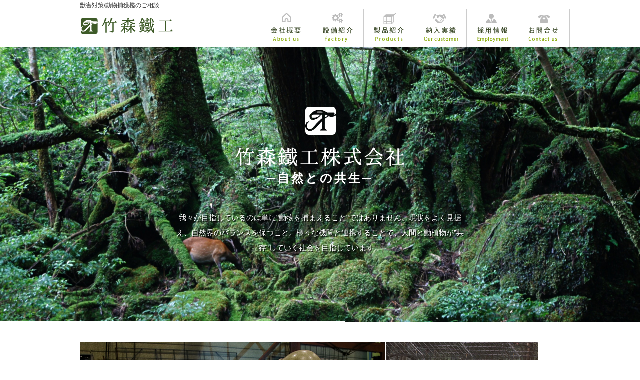

--- FILE ---
content_type: text/html; charset=UTF-8
request_url: https://www.t-takemori.jp/
body_size: 16423
content:
<!DOCTYPE html>
<!--[if lt IE 7]>      <html class="no-js lt-ie9 lt-ie8 lt-ie7"> <![endif]-->
<!--[if IE 7]>         <html class="no-js lt-ie9 lt-ie8"> <![endif]-->
<!--[if IE 8]>         <html class="no-js lt-ie9"> <![endif]-->
<!--[if gt IE 8]><!--> <html class="no-js"><!-- InstanceBegin template="/Templates/basic.dwt" codeOutsideHTMLIsLocked="false" --> <!--<![endif]-->
<head>
<meta charset="utf-8">
<meta http-equiv="X-UA-Compatible" content="IE=edge">
<!-- InstanceBeginEditable name="doctitle" -->
<title>竹森鐵工株式会社│獣害対策/動物捕獲檻のご相談なら「竹森鐵工株式会社」へ</title>
<!-- InstanceEndEditable -->
<meta name="viewport" content="width=device-width, initial-scale=1">

<!-- Facebook and Twitter integration -->
<meta property="og:site_name" content="竹森鐵工株式会社 - 獣害対策/動物捕獲檻のご相談">
<meta property="og:title" content="竹森鐵工株式会社  - 獣害対策/動物捕獲檻のご相談">
<meta property="og:type" content="website">
<meta property="og:url" content="//t-takemori.jp/">
<meta property="og:image" content="//t-takemori.jp/images/top/image1.jpg">
<meta property="og:locale" content="ja_JP">
<meta property="og:description" content="竹森鐵工は溶接金網・鉄筋加工などを行っている会社です。安全で快適な暮らしを支えるため日々努力しています。">


<!-- Place favicon.ico and apple-touch-icon.png in the root directory -->
<link rel="shortcut icon" href="favicon.ico">

<!-- Bootstrap -->
<link rel="stylesheet" href="css/bootstrap.css">
<link rel="stylesheet" href="css/print.css">
<!-- Magnific Popup -->
<link rel="stylesheet" href="css/magnific-popup.css">

<!-- Animate.css -->
<link rel="stylesheet" href="css/animate.css">
<!-- Theme Style -->
<link rel="stylesheet" href="css/basic.css">
<link rel="stylesheet" href="css/style.css">
<!-- Superfish -->
<link rel="stylesheet" href="css/superfish.css">
<!-- Easy Responsive Tabs -->
<link rel="stylesheet" href="css/easy-responsive-tabs.css">

<!-- Google Webfont -->
<link href='//fonts.googleapis.com/css?family=Lato:300,400,700' rel='stylesheet' type='text/css'>
<!-- Themify Icons -->
<link rel="stylesheet" href="css/themify-icons.css">

<!-- FOR IE9 below -->
<!--[if lt IE 9]>
<script src="js/respond.min.js"></script>
<![endif]-->

<!-- InstanceBeginEditable name="head" -->
<link rel="stylesheet" href="css/top.css">
<link rel="stylesheet" href="css/vegas.css">
<!-- InstanceEndEditable -->
</head>
<body>
    
<!-- START #fh5co-header -->
<header id="fh5co-header-section" role="header">
    <div class="container-fluid"><div class="container"><h1> 獣害対策/動物捕獲檻のご相談</h1></div></div>
    <div class="container-fluid b-white">
        <div class="container clearfix">
            <!-- <div id="fh5co-menu-logo"> -->
            <!-- START #fh5co-logo -->
            <div id="fh5co-logo" class="pull-left">
            <a href="index.php" class="hidden-xs"><img src="images/top/logo.png" alt="竹森鐵工株式会社"></a>
            <a href="index.php" class="visible-xs"><img src="images/top/logo.png" alt="竹森鐵工株式会社"></a>
            </div>
            <!-- START #fh5co-menu-wrap -->
            <nav id="fh5co-menu-wrap" role="navigation">
                <ul class="sf-menu" id="fh5co-primary-menu">
                	<li class="visible-xs"><a href="index.php">HOME</a></li>
                    <li><a href="pages/about.html"><img src="images/top/n_about.png" alt="会社概要" class="hidden-xs"/><div class="visible-xs">会社概要</div></a></li>
                    <li><a href="pages/factory.html"><img src="images/top/n_factory.png" alt="設備紹介" class="hidden-xs"/><div class="visible-xs">設備紹介</div></a></li>
                    <li><a href="pages/product.html"><img src="images/top/n_product.png" alt="商品紹介" class="hidden-xs"/><div class="visible-xs">商品紹介</div></a></li>
                    <li><a href="pages/sales.html"><img src="images/top/n_customer.png" alt="納入実績" class="hidden-xs"/><div class="visible-xs">納入実績</div></a></li>
                    <li><a href="pages/employment.html"><img src="images/top/n_employmen.png" alt="採用情報" class="hidden-xs"/><div class="visible-xs">採用情報</div></a></li>
                    <li><a href="pages/contact.html"><img src="images/top/n_contact.png" alt="お問合せ" class="hidden-xs"/><div class="visible-xs">お問合せ</div></a></li>
                </ul>
            </nav>
        <!-- </div> -->
        </div>
    </div>
</header>

<div class="container-fluid clearfix">
<!-- InstanceBeginEditable name="main" -->
<div id="fh5co-hero">
    <div class="container">
        <div class="col-md-8 col-md-offset-2">
            <div class="fh5co-hero-wrap">
                <div class="fh5co-hero-intro">
                    <div class="to-animate hero-animate-1"><img src="images/top/logo_top.png" alt="竹森鐵工株式会社" class="img-responsive center-block"/></div>
                    <h2 class="to-animate hero-animate-2 mincho">─自然との共生─</h2>
                    <p>我々が目指しているのは単に”動物を捕まえること”ではありません。現状をよく見据え、自然界のバランスを保つこと。様々な機関と連携することで、人間と動植物が”共存”していく社会を目指しています。</p>
                </div>
            </div>
        </div>
    </div>
</div>
<!-- イメージ部分終了 -->

<!-- コンテンツ -->
<div class="container-fluid float-clear back-black">
<div class="container">
	<div class="all-product clearfix" style="margin-bottom: 20px;">
    	<a href="pages/product_others.html"><img src="images/product/banner_2ji.jpg" onmouseover="this.src='images/product/banner_2ji_on.jpg'" onmouseout="this.src='images/product/banner_2ji.jpg'" class="img-responsive"></a>
        <a href="pages/product_deer.html"><img src="images/product/p01.jpg" onmouseover="this.src='images/product/p01_on.jpg'" onmouseout="this.src='images/product/p01.jpg'" class="img-responsive"></a>
        <a href="pages/product_boar.html"><img src="images/product/p02.jpg" class="img-responsive" onmouseover="this.src='images/product/p02_on.jpg'" onmouseout="this.src='images/product/p02.jpg'"></a>
        <a href="pages/product_crow.html"><img src="images/product/p03.jpg" class="img-responsive" onmouseover="this.src='images/product/p03_on.jpg'" onmouseout="this.src='images/product/p03.jpg'"></a>
        <a href="pages/product_monkey.html"><img src="images/product/p04.jpg" onmouseover="this.src='images/product/p04_on.jpg'" onmouseout="this.src='images/product/p04.jpg'" class="img-responsive"></a>
        <a href="pages/product_bear.html"><img src="images/product/p05.jpg" onmouseover="this.src='images/product/p05_on.jpg'" onmouseout="this.src='images/product/p05.jpg'" class="img-responsive"></a>
    </div>
    <div><a href="pages/employment.html" class="btn-entry"></a></div>
</div>
</div>
<!--
<div class="container">
    <div class="row alpha" id="topnav">    
        <div class="col-md-1-5 col-xs-6 text-center feature-box animated fadeInUP">
            <a href="pages/product_deer.html">
            <img src="images/top/b_deer.png" alt="" /><br>
            <img src="images/top/p_deer.jpg" alt="" class="hidden-xs"/>
            </a>
        </div>
        
        <div class="col-md-1-5 col-xs-6 text-center feature-box animated fadeInUP">
            <a href="pages/product_boar.html">
            <img src="images/top/b_wild.png" alt=""/><br>
            <img src="images/top/p_wild.jpg" alt="" class="hidden-xs"/>
            </a>
        </div>
        
        <div class="col-md-1-5 col-xs-6 text-center feature-box animated fadeInUP">
            <a href="pages/product_monkey.html">
            <img src="images/top/b_monkey.png" alt=""/><br>
            <img src="images/top/p_monkey.jpg" alt="" class="hidden-xs"/>
            </a>
        </div>
        
        <div class="col-md-1-5 col-xs-6 text-center feature-box animated fadeInUP">
            <a href="pages/product_crow.html">
            <img src="images/top/b_crow.png" alt=""/><br>
            <img src="images/top/p_crow.jpg" alt="" class="hidden-xs"/>
            </a>
        </div>
        
        <div class="col-md-1-5 col-xs-6 text-center feature-box animated fadeInUP">
            <a href="pages/product_bear.html">
            <img src="images/top/b_bear.png" alt=""/><br>
            <img src="images/top/p_bear.jpg" alt="" class="hidden-xs"/>
            </a>
        </div>
    </div> 
</div>

<div class="container-fluid float-clear back-black">
<div class="container">
<div class="row">
    <div class="col-md-8 col-md-offset-2 text-center youtube">
    	<iframe width="560" height="315" src="https://www.youtube.com/embed/h9qULt2CmS4" frameborder="0" allowfullscreen></iframe>
    </div>
</div>
</div>
</div>
-->
<!-- END container -->


<div class="container-fluid news back-bage">
<div class="container">
<div class="row">
    <div class="col-md-6 col-xs-12">
        <ul>
        <li><img src="images/top/news_data.gif" alt=""/></li>
        <li><a href="images/crow.pdf" target="_blank">平成27年7月～10月　カラス檻　実証実験　結果</a></li>
        <li><a href="images/voice.pdf" target="_blank">イノシシ捕獲罠『イノ・シカゲッター』のお客様の声</a></li>
        </ul>
    </div>
    <div class="col-md-6 col-xs-12">
        <ul>
        <li><img src="images/top/news_chirashi.gif" alt=""/></li>
        <li>準備中です。</li>
        </ul>
    </div>
</div>
</div>
</div>


<div class="container news">
<img src="images/top/news_title.gif" alt="" class="center-block img-responsive"/>
<div class="row">
    <ul class="news-list list-unstyled">
<li><span>2020/11/26</span>
        		 <a href="https://t-takemori.jp/news/%e7%ac%ac62%e5%9b%9e%e3%80%80%e4%b8%ad%e5%b0%8f%e4%bc%81%e6%a5%ad%e5%9b%a3%e4%bd%93%e5%85%b5%e5%ba%ab%e7%9c%8c%e5%a4%a7%e4%bc%9a%e3%81%a7%e8%a1%a8%e5%bd%b0%e3%81%95%e3%82%8c%e3%81%be%e3%81%97%e3%81%9f/">				第62回　中小企業団体兵庫県大会で表彰されました。</a></li>
<li><span>2020/05/22</span>
        		 <a href="https://t-takemori.jp/news/%e6%97%a5%e5%88%8a%e5%b7%a5%e6%a5%ad%e6%96%b0%e8%81%9e%e3%81%ab%e6%8e%b2%e8%bc%89%e3%81%95%e3%82%8c%e3%81%be%e3%81%97%e3%81%9f/">				日刊工業新聞に掲載されました</a></li>
<li><span>2020/04/24</span>
        		 <a href="https://t-takemori.jp/news/%e6%a5%bd%e5%a4%a9%e5%b8%82%e5%a0%b4%e5%87%ba%e5%ba%97%e9%96%8b%e5%a7%8b/">				楽天市場出店開始</a></li>
<li><span>2019/09/21</span>
        		 <a href="https://t-takemori.jp/news/%e3%81%af%e3%81%b0%e3%81%9f%e3%81%8f%e4%b8%ad%e5%b0%8f%e4%bc%81%e6%a5%ad%e3%83%bb%e5%b0%8f%e8%a6%8f%e6%a8%a1%e4%ba%8b%e6%a5%ad%e8%80%85300%e7%a4%be%e8%a1%a8%e5%bd%b0%e7%a5%9d%e8%b3%80%e4%bc%9a/">				はばたく中小企業・小規模事業者300社表彰祝賀会。</a></li>
<li><span>2019/06/13</span>
        		 <a href="https://t-takemori.jp/news/%e3%80%8c%e3%81%af%e3%81%b0%e3%81%9f%e3%81%8f%e4%b8%ad%e5%b0%8f%e4%bc%81%e6%a5%ad%e3%83%bb%e5%b0%8f%e8%a6%8f%e6%a8%a1%e4%ba%8b%e6%a5%ad%e8%80%85300%e7%a4%be%e3%80%8d%e3%81%ab%e9%81%b8%e5%ae%9a/">				「はばたく中小企業・小規模事業者300社」に選定されました。</a></li>
    </ul>
<div class="backnumber"><a href="news/">バックナンバー</a></div>
</div>
</div>
<!-- InstanceEndEditable -->
</div>

<footer role="contentinfo" id="fh5co-footer">
    <a href="#" class="fh5co-gotop footer-box"><i class="ti-angle-up">TOPへ戻る</i></a>
    <div class="container">
        <div class="row">
            <div class="col-md-12 col-sm-12 footer-box text-center">
            <div class="fh5co-footer-heading text-center">竹森鐵工株式会社</div>
                <p>&copy; 2016 竹森鐵工株式会社. All Rights Reserved. </p>
                <p><a href="mailto:wf@t-takemori.jp?subject=竹森鐵工株式会社お問合せ" class="btn btn-outline btn-sm">メールでのお問合せ</a></p>

            </div>
            
            <div class="col-md-3 text-center">
            <div class="company-name">本　社</div>
            <p>〒669-5241<br>
                <a href="https://www.google.co.jp/maps/@35.348889,134.838863,15z" target="_blank">兵庫県朝来市和田山町土田285</a><br>
                Tel　079-672-2896<br>
                Fax　079-672-1240</p>
            </div>
    
            <div class="col-md-3 text-center">
            <div class="company-name">和田山工場（有害鳥獣のお問い合わせ先）</div>
            <p>〒669-5232<br>
                <a href="https://www.google.co.jp/maps/@35.362096,134.847651,15z" target="_blank">兵庫県朝来市和田山町寺内461-1</a><br>
                Tel　079-675-2982<br>
                Fax　079-675-2990</p>
            </div>
            
            <div class="col-md-3 text-center">
            <div class="company-name">兵庫工場</div>
            <p>〒679-0303<br>
                <a href="https://www.google.co.jp/maps/@35.043573,134.989281,15z" target="_blank">兵庫県西脇市黒田庄町前坂1540-1</a><br>
                Tel　0795-28-4502<br>
                Fax　0795-28-4502</p>
            </div>
            
            <div class="col-md-3 text-center">
            <div class="company-name">神戸工場</div>
            <p>〒651-2312<br>
                <a href="https://www.google.co.jp/maps/@34.747922,134.999785,15z" target="_blank">兵庫県神戸市西区神出町南苅屋谷413-2</a><br>
                Tel 080-5369-0768 <br>
                Fax 078-965-3226</p>
            </div>
            
            <div class="col-md-10 col-md-offset-1 col-sm-12 footer-box text-center">
                <div class="fh5co-footer-heading">Links</div>
                <ul class="sf-menu" id="fh5co-primary-menu">
                	<li><a href="index.php">HOME</a></li>
                    <li><a href="pages/about.html">会社概要</a></li>
                    <li><a href="pages/factory.html">設備紹介</a></li>
                    <li><a href="pages/product.html">製品紹介</a></li>
                    <li><a href="pages/sales.html">納入実績</a></li>
                    <li><a href="pages/employment.html">採用情報</a></li>
                    <li><a href="pages/contact.html">お問合せ</a></li>
                </ul>
            </div>
            
        </div>
        <!-- END row -->
    </div>
    </footer>
        
        
    <!-- jQuery -->
    <script src="js/jquery-1.10.2.min.js"></script>
    <!-- jQuery Easing -->
    <script src="js/jquery.easing.1.3.js"></script>
    <!-- Bootstrap -->
    <script src="js/bootstrap.js"></script>

    <!-- Magnific Popup -->
    <script src="js/jquery.magnific-popup.min.js"></script>
    <!-- Superfish -->
    <script src="js/hoverIntent.js"></script>
    <script src="js/superfish.js"></script>
    <!-- Easy Responsive Tabs -->
    <script src="js/easyResponsiveTabs.js"></script>
    <!-- FastClick for Mobile/Tablets -->
    <script src="js/fastclick.js"></script>
    <!-- Parallax -->
    <script src="js/jquery.parallax-scroll.js"></script>
    <!-- Waypoints -->
    <script src="js/jquery.waypoints.min.js"></script>
    <!-- Main JS -->
    <script src="js/main.js"></script>
    <!-- InstanceBeginEditable name="add-js" -->
        <script src="//jaysalvat.github.io/vegas/releases/latest/vegas.js"></script>
        
		<script>
        $('#fh5co-hero').vegas({
		  overlay: true,
		  transition: 'fade', 
		  transitionDuration: 200,
		  delay: 5000,
		  animation: 'random',
		  animationDuration: 9000,
		  slides: [
			{ src: 'images/top/image1.jpg' },
			{ src: 'images/top/image2.jpg' },
			{ src: 'images/top/image3.jpg' }
		  ]
		});
        </script>
        <script src="js/jquery.easing.1.3.js"></script>
		<!-- InstanceEndEditable -->
    <script>
	  (function(i,s,o,g,r,a,m){i['GoogleAnalyticsObject']=r;i[r]=i[r]||function(){
	  (i[r].q=i[r].q||[]).push(arguments)},i[r].l=1*new Date();a=s.createElement(o),
	  m=s.getElementsByTagName(o)[0];a.async=1;a.src=g;m.parentNode.insertBefore(a,m)
	  })(window,document,'script','https://www.google-analytics.com/analytics.js','ga');
	
	  ga('create', 'UA-90172223-1', 'auto');
	  ga('send', 'pageview');
	
	</script>

</body>
<!-- InstanceEnd --></html>


--- FILE ---
content_type: text/css
request_url: https://www.t-takemori.jp/css/basic.css
body_size: 32531
content:
@import url(http://fonts.googleapis.com/earlyaccess/notosansjapanese.css);

@font-face {
  font-family: 'themify';
  src: url("../fonts/themify/themify.eot?-fvbane");
  src: url("../fonts/themify/themify.eot?#iefix-fvbane") format("embedded-opentype"), url("../fonts/themify/themify.woff?-fvbane") format("woff"), url("../fonts/themify/themify.ttf?-fvbane") format("truetype"), url("../fonts/themify/themify.svg?-fvbane#themify") format("svg");
  font-weight: normal;
  font-style: normal;
}
html.fh5co-overflow, body.fh5co-overflow { overflow-x: auto;}
html.fh5co-overflow #fh5co-header-section, html.fh5co-overflow #fh5co-main, html.fh5co-overflow #fh5co-hero, html.fh5co-overflow #fh5co-mobile-menu, html.fh5co-overflow #fh5co-footer, body.fh5co-overflow #fh5co-header-section, body.fh5co-overflow #fh5co-main, body.fh5co-overflow #fh5co-hero, body.fh5co-overflow #fh5co-mobile-menu, body.fh5co-overflow #fh5co-footer {
  -webkit-transition: all 0.3s ease;
  -moz-transition: all 0.3s ease;
  -ms-transition: all 0.3s ease;
  -o-transition: all 0.3s ease;
  transition: all 0.3s ease;
}
body {
  font-size: 15px;
  line-height: 2;
  font-weight: normal;
  color: #333;
  font-family: 'Noto Sans Japanese', sans-serif;
}
@media screen and (max-width: 768px) {
  body {
    font-size: 16px;
    line-height: 1.5;
  }
}
a {
	-webkit-transition: all 0.2s ease;
	-moz-transition: all 0.2s ease;
	-ms-transition: all 0.2s ease;
	-o-transition: all 0.2s ease;
	transition: all 0.2s ease;
	color: #1F40FF;
}
a:hover, a:focus, a:active {
  color: #50c0de;
}
a:hover, a:focus, a:active {
  outline: none;
  color: #50c0de;
  text-decoration: none;
}

input {
  -webkit-transition: all 0.5s ease;
  -moz-transition: all 0.5s ease;
  -ms-transition: all 0.5s ease;
  -o-transition: all 0.5s ease;
  transition: all 0.5s ease;
}
.minchou {
	font-family: "ＭＳ Ｐ明朝", "MS PMincho", "ヒラギノ明朝 Pro W3", "Hiragino Mincho Pro", serif;
}

/* Heading */
h1, h2, h3, h4, h5, h6 { margin: 0; padding: 0;}

h1{ padding:5px 0px 0px 0px; font-size:12px; font-weight:normal; margin:0px;}
h2{ font-size: 22px; margin-bottom:20px; text-align:center;}
h3{ 
	text-align:center;
	padding:10px;
	background-color:#404E2D;
	color:#fff;
	font-size:28px;
	font-weight:700;
	margin-bottom:20px;
	letter-spacing:0.3em;
	}
h4{
	text-align:center;
	padding:10px;
	background-color:#DED6BF;
	font-size: 14px;
	letter-spacing:0.5em;
}
h5{
	font-size: 20px;
	color:#fff;
	padding:10px 40px;
	margin-top:40px;
	margin-bottom:20px;
	background-image:url(../images/about/h3.gif); background-position: left center;
	border-radius:4px;
}
@media screen and (max-width: 768px) {
h5{ letter-spacing:0em; 
	padding: 10px 10px 10px 20px; 
	background-position: -30px center;
	}
}

h6{
	font-size: 12px;
	line-height: 24px;
	padding: 5px 10px;
	background-color: #eeeeee;
	margin-top:10px;
}

ul, ol {
  padding-left: 15px;
  line-height: 26px;
}
ul ul, ul ol, ol ul, ol ol {
  padding-left: 25px;
}

ul, ol, p {
  margin: 0 0 20px 0;
}

.fh5co-serif { font-family: "Crimson Text", serif;}
.fh5co-sans-serif { font-family: "Lato", arial, sans-serif;}

input[type="text"],
input[type="password"],
input[type="email"],
input[type="search"],
textarea {
  -webkit-appearance: none;
  -moz-appearance: none;
  appearance: none;
}

@media screen and (max-width: 480px) {
  .col-xxs-12 {
    display: block;
    clear: both;
    width: 100%;
    float: left;
  }
}
/* Header */
#fh5co-header-section {
  top: 0;
  width: 100%;
  -webkit-transition: all 0.5s ease;
  -moz-transition: all 0.5s ease;
  -ms-transition: all 0.5s ease;
  -o-transition: all 0.5s ease;
  transition: all 0.5s ease;
  z-index: 103;
}

#fh5co-menu-logo {
  clear: both;
}

#fh5co-quick-contacts {
  float: right;
  width: 100%;
  text-align: right;
  margin-top: 2em;
}
#fh5co-quick-contacts .sep {
  padding: 0 .5em;
  color: rgba(255, 255, 255, 0.5);
}
#fh5co-quick-contacts a {
  font-size: 14px;
  padding: 20px 10px;
  color: white;
}
#fh5co-quick-contacts a > i {
  margin-right: 10px;
  margin-top: 5px;
  color: white;
}
#fh5co-quick-contacts a:hover {
  color: white;
}

#fh5co-logo {
  margin: .9em 0 0 0;
  padding: 0;
  font-weight: 700;
}
#fh5co-logo a {
  border-bottom: none !important;
  color: #ffffff;
  letter-spacing: 3px;
  text-transform: uppercase;
}
#fh5co-logo a:hover {
  opacity: .7;
}
@media screen and (max-width: 768px) {
  #fh5co-logo {
    text-align: center;
    margin: 0px 0 0 0;
    float: none !important;
  }
}

/* Superfish Override Menu */
.sf-menu {
  margin: 0 !important;
}

.sf-menu {
  float: right;
}

.sf-menu ul {
  box-shadow: none;
  border: transparent;
  min-width: 8em;
  *width: 8em;
}

.sf-menu a {
  color: rgba(0, 0, 0, 0.8);
  color: #438192;
  padding: .75em 1em;
  font-weight: normal;
  text-transform: uppercase;
  letter-spacing: 1px;
  border-left: none;
  border-top: none;
  border-top: none;
  text-decoration: none;
  zoom: 1;
  font-size: 16px;
  border-bottom: none !important;
}

.sf-menu li,
.sf-menu ul li,
.sf-menu ul ul li,
.sf-menu li:hover,
.sf-menu li.sfHover {
  background: transparent;
}

.sf-menu ul li a,
.sf-menu ul ul li a {
  text-transform: none;
  padding: .5em;
  letter-spacing: 1px;
}

.sf-menu li:hover a,
.sf-menu li.sfHover a,
.sf-menu ul li:hover a,
.sf-menu ul li.sfHover a,
.sf-menu li.active a {
  color: #ffffff;
  text-shadow: 2px 2px 1px rgba(0, 0, 0, 0.08);
}

.sf-menu ul li:hover,
.sf-menu ul li.sfHover {
  background: transparent;
}

.sf-menu ul li {
  background: transparent;
}

.sf-arrows .sf-with-ul {
  padding-right: 2.5em;
  *padding-right: 1em;
}

.sf-arrows .sf-with-ul:after {
  content: '';
  position: absolute;
  top: 50%;
  right: 1em;
  margin-top: -3px;
  height: 0;
  width: 0;
  border: 5px solid transparent;
  border-top-color: #ccc;
}

.sf-arrows > li > .sf-with-ul:focus:after,
.sf-arrows > li:hover > .sf-with-ul:after,
.sf-arrows > .sfHover > .sf-with-ul:after {
  border-top-color: #ccc;
}

.sf-arrows ul .sf-with-ul:after {
  margin-top: -5px;
  margin-right: -3px;
  border-color: transparent;
  border-left-color: #ccc;
}

.sf-arrows ul li > .sf-with-ul:focus:after,
.sf-arrows ul li:hover > .sf-with-ul:after,
.sf-arrows ul .sfHover > .sf-with-ul:after {
  border-left-color: #ccc;
}

.fh5co-special a {
  padding: 0px !important;
  margin-top: 20px;
  background: #f86942;
  padding-left: 20px !important;
  padding-top: 4px !important;
  padding-bottom: 4px !important;
  padding-right: 20px !important;
  color: #ffffff;
  -webkit-border-radius: 5px;
  -moz-border-radius: 5px;
  -ms-border-radius: 5px;
  -o-border-radius: 5px;
  border-radius: 5px;
}

#fh5co-menu-wrap {
  float: right;
  position: relative;
  margin-right: -20px;
}
#fh5co-menu-wrap .sf-menu a {
    padding: 0.5em 1em;
}

#fh5co-primary-menu > li > ul li.active > a {
  color: #fff !important;
}
#fh5co-primary-menu > li > .sf-with-ul:after {
  border: none !important;
  font-family: 'themify';
  speak: none;
  font-style: normal;
  font-weight: normal;
  font-variant: normal;
  text-transform: none;
  line-height: 1;
  -webkit-font-smoothing: antialiased;
  -moz-osx-font-smoothing: grayscale;
  position: absolute;
  float: left;
  margin-right: 5px;
  top: 50%;
  margin-top: -7px;
  content: "\e64b";
  color: #438192;
}
#fh5co-primary-menu > li > ul li > .sf-with-ul:after {
  border: none !important;
  font-family: 'themify';
  speak: none;
  font-style: normal;
  font-weight: normal;
  font-variant: normal;
  text-transform: none;
  line-height: 1;
  -webkit-font-smoothing: antialiased;
  -moz-osx-font-smoothing: grayscale;
  position: absolute;
  float: left;
  margin-right: 10px;
  top: 13px;
  font-size: 12px;
  content: "\e649";
  color: rgba(255, 255, 255, 0.5);
}

#fh5co-primary-menu .fh5co-sub-menu {
  padding: 7px 0 3px;
  background: rgba(0, 0, 0, 0.8);
  -webkit-border-radius: 5px;
  -moz-border-radius: 5px;
  -ms-border-radius: 5px;
  border-radius: 5px;
}

#fh5co-primary-menu .fh5co-sub-menu:before {
  position: absolute;
  top: -9px;
  right: 20px;
  width: 0;
  height: 0;
  content: '';
}

#fh5co-primary-menu .fh5co-sub-menu:after {
  position: absolute;
  top: -8px;
  right: 21px;
  width: 0;
  height: 0;
  border-right: 8px solid transparent;
  border-bottom: 8px solid #333;
  border-bottom: 8px solid rgba(0, 0, 0, 0.8);
  border-left: 8px solid transparent;
  content: '';
}

#fh5co-primary-menu .fh5co-sub-menu .fh5co-sub-menu:before {
  top: 6px;
  right: 100%;
}

#fh5co-primary-menu .fh5co-sub-menu .fh5co-sub-menu:after {
  top: 7px;
  right: 100%;
  border: none !important;
}

.site-header.has-image #primary-menu .sub-menu {
  border-color: #ebebeb;
  box-shadow: 0 0 0 1px rgba(0, 0, 0, 0.19);
}
.site-header.has-image #primary-menu .sub-menu:before {
  display: none;
}

#fh5co-primary-menu .fh5co-sub-menu a {
  letter-spacing: 0;
  padding: 0 15px;
  font-size: 14px;
  line-height: 26px;
  color: #ffffff !important;
  text-transform: none;
  background: none;
}
#fh5co-primary-menu .fh5co-sub-menu a:hover {
  color: #fff !important;
}

.fh5co-nav-toggle {
  width: 25px;
  height: 25px;
  cursor: pointer;
  text-decoration: none;
}
.fh5co-nav-toggle.active i::before, .fh5co-nav-toggle.active i::after {
  background: #2e2e2e;
}
.fh5co-nav-toggle:hover, .fh5co-nav-toggle:focus, .fh5co-nav-toggle:active {
  outline: none;
  border-bottom: none !important;
}
.fh5co-nav-toggle i {
  position: relative;
  display: inline-block;
  width: 25px;
  height: 3px;
  color: #252525;
  font: bold 14px/.4 Helvetica;
  text-transform: uppercase;
  text-indent: -55px;
  background: #fff;
  transition: all .2s ease-out;
}
.fh5co-nav-toggle i::before, .fh5co-nav-toggle i::after {
  content: '';
  width: 25px;
  height: 3px;
  background: #fff;
  position: absolute;
  left: 0;
  transition: all .2s ease-out;
}
.fh5co-nav-toggle.fh5co-nav-white > i {
  color: #ffffff;
  background: #ffffff;
}
.fh5co-nav-toggle.fh5co-nav-white > i::before, .fh5co-nav-toggle.fh5co-nav-white > i::after {
  background: #ffffff;
}

.fh5co-nav-toggle i::before {
  top: -7px;
}

.fh5co-nav-toggle i::after {
  bottom: -7px;
}

.fh5co-nav-toggle:hover i::before {
  top: -10px;
}

.fh5co-nav-toggle:hover i::after {
  bottom: -10px;
}

.fh5co-nav-toggle.active i {
  background: transparent;
}

.fh5co-nav-toggle.active i::before {
  top: 0;
  -webkit-transform: rotateZ(45deg);
  -moz-transform: rotateZ(45deg);
  -ms-transform: rotateZ(45deg);
  -o-transform: rotateZ(45deg);
  transform: rotateZ(45deg);
}

.fh5co-nav-toggle.active i::after {
  bottom: 0;
  -webkit-transform: rotateZ(-45deg);
  -moz-transform: rotateZ(-45deg);
  -ms-transform: rotateZ(-45deg);
  -o-transform: rotateZ(-45deg);
  transform: rotateZ(-45deg);
}

.fh5co-nav-toggle {
  position: absolute;
  top: 0;
  left: 0;
  z-index: 21;
  padding: 6px 0 0 0;
  display: block;
  margin: 0 auto;
  display: none;
  background: #236734;
  height: 50px;
  width: 50px;
  border-bottom: none !important;
}
@media screen and (max-width: 768px) {
  .fh5co-nav-toggle {
    display: block;
  }
}

/* Mobile Menu */
#fh5co-mobile-menu {
  -moz-transform: translateX(-275px);
  -webkit-transform: translateX(-275px);
  -ms-transform: translateX(-275px);
  transform: translateX(-275px);
  display: block;
  height: 100%;
  left: 0;
  overflow-y: auto;
  position: fixed;
  top: 0;
  width: 275px;
  z-index: 10002;
  background: #236734;
  padding: 0.75em 1.25em;
}
#fh5co-mobile-menu #fh5co-mobile-menu-ul {
  padding: 0;
  margin: 0;
}
#fh5co-mobile-menu #fh5co-mobile-menu-ul li {
  list-style: none;
}
#fh5co-mobile-menu #fh5co-mobile-menu-ul li.active > a {
  color: #ffffff;
}
#fh5co-mobile-menu #fh5co-mobile-menu-ul a {
  border-bottom: none !important;
  padding: 7px 0;
  display: block;
  color: #ffffff;
  color: rgba(255, 255, 255, 0.5);
}
#fh5co-mobile-menu #fh5co-mobile-menu-ul a:hover {
  color: #ffffff;
  color: white;
}
#fh5co-mobile-menu #fh5co-mobile-menu-ul .fh5co-sub-ddown {
  position: relative;
}
#fh5co-mobile-menu #fh5co-mobile-menu-ul .fh5co-sub-ddown::after {
  font-family: 'themify';
  speak: none;
  font-style: normal;
  font-weight: normal;
  font-variant: normal;
  text-transform: none;
  line-height: 1;
  -webkit-font-smoothing: antialiased;
  -moz-osx-font-smoothing: grayscale;
  position: absolute;
  right: 0;
  margin-top: 2px;
  content: "\e64b";
}
#fh5co-mobile-menu #fh5co-mobile-menu-ul .fh5co-sub-menu {
  display: none;
  padding-left: 20px;
}
#fh5co-mobile-menu #fh5co-mobile-menu-ul .fh5co-sub-menu li {
  list-style: none;
}

#fh5co-logo-mobile-wrap {
  -webkit-transition: all 0.3s ease;
  -moz-transition: all 0.3s ease;
  -ms-transition: all 0.3s ease;
  -o-transition: all 0.3s ease;
  transition: all 0.3s ease;
  display: block;
  height: 50px;
  left: 0;
  position: fixed;
  text-align: center;
  top: 0;
  width: 100%;
  z-index: 10001;
  background: #fff;
  color: #ccc;
  -webkit-box-shadow: 0 0.125em 0.125em 0 rgba(0, 0, 0, 0.125);
  -moz-box-shadow: 0 0.125em 0.125em 0 rgba(0, 0, 0, 0.125);
  -ms-box-shadow: 0 0.125em 0.125em 0 rgba(0, 0, 0, 0.125);
  -o-box-shadow: 0 0.125em 0.125em 0 rgba(0, 0, 0, 0.125);
  box-shadow: 0 0.125em 0.125em 0 rgba(0, 0, 0, 0.125);
  padding-top:6px;
  padding-left:10px;
}
#fh5co-logo-mobile-wrap h1 {
  padding: 0;
  margin: 0;
  font-size: 20px;
  font-weight: bold;
}
#fh5co-logo-mobile-wrap h1 a {
  border-bottom: none !important;
  color: #ccc;
  letter-spacing: 3px;
  text-transform: uppercase;
}

@media screen and (max-width: 768px) {
  #fh5co-content {
    margin-bottom: 4em;
  }
}

#fh5co-sidebar {
  font-size: 14px;
}
#fh5co-sidebar .sidebar-box {
  margin-bottom: 2em;
  float: left;
  width: 100%;
}
#fh5co-sidebar .sidebar-heading {
  margin-bottom: 10px;
  font-size: 14px;
  text-transform: uppercase;
  letter-spacing: 4px;
  color: #2e2e2e;
  position: relative;
  padding-top: 7px;
}
#fh5co-sidebar .sidebar-heading .border {
  width: 30px;
  height: 3px;
  position: absolute;
  top: 0;
  left: 0;
  background: #ebebeb;
}
#fh5co-sidebar .sidebar-links {
  padding: 0;
  margin: 0 0 30px 0;
}
#fh5co-sidebar .sidebar-links li {
  padding: 0;
  margin: 0;
  list-style: none;
}
	
/* 
========================================

Components 

========================================
*/
/* Buttons */
.btn {
  border-bottom: none !important;
  text-transform: uppercase;
  letter-spacing: 2px;
  margin-bottom: 20px;
  -webkit-border-radius: 5px;
  -moz-border-radius: 5px;
  -ms-border-radius: 5px;
  -o-border-radius: 5px;
  border-radius: 5px;
  padding-left: 20px;
  padding-right: 20px;
  margin-right: 10px;
}
.btn:hover, .btn:focus, .btn:active {
  box-shadow: none;
  outline: none !important;
  border-color: transparent;
}
.btn.fh5co-btn-icon {
  text-transform: none !important;
  letter-spacing: normal !important;
  padding-left: 15px;
  padding-right: 15px;
}

.btn-outline {
  opacity: 0.90;
  background-color: #fff;
  color: #ffffff;
  box-shadow:2px 3px 5px 1px #000000;
-moz-box-shadow:2px 3px 5px 1px #000000;
-webkit-box-shadow:2px 3px 5px 1px #000000;
border:none;
}
.btn-outline:hover, .btn-outline:active, .btn-outline:focus {
	border:none;
  background: #236734 !important;
  color: #ffffff;
  box-shadow:2px 3px 5px 1px #000000;
-moz-box-shadow:2px 3px 5px 1px #000000;
-webkit-box-shadow:2px 3px 5px 1px #000000;
}

.btn-primary {
  background: #fff;
}

.btn-success {
  background: #00e195;
}

.btn-danger {
  background: #e02745;
}

.btn-info {
  background: #0bbff2;
}

.btn-warning {
  background: #ffd042;
}

.btn-primary,
.btn-success,
.btn-info,
.btn-warning,
.btn-danger {
  border-color: transparent;
}

.btn-default:hover, .btn-default:active, .btn-default:focus,
.btn-primary:hover,
.btn-primary:active,
.btn-primary:focus,
.btn-success:hover,
.btn-success:active,
.btn-success:focus,
.btn-info:hover,
.btn-info:active,
.btn-info:focus,
.btn-warning:hover,
.btn-warning:active,
.btn-warning:focus,
.btn-danger:hover,
.btn-danger:active,
.btn-danger:focus {
  background: #282e3c;
  color: #ffffff;
}

.form-control {
  box-shadow: none !important;
  border: 2px solid #ccc;
}
.form-control:hover, .form-control:focus, .form-control:active {
  outline: none;
  box-shadow: none !important;
  border: 2px solid #fff;
}

.js .to-animate,
.js .feature-box,
.js .work-box,
.js .footer-box,
.js .animate-box {
  opacity: 0;
}



/* 
========================================

footer

========================================
*/
.quote {
  width: 80%;
  margin: 0 auto;
  font-size: 28px;
  font-weight: 300;
  line-height: 38px;
}
.quote cite {
  margin-top: 20px;
  display: block;
  font-size: 20px;
  font-style: normal;
}
@media screen and (max-width: 768px) {
  .quote {
    font-size: 20px;
    width: 100%;
  }
}

/* Helper Classes */
/* Spacer */
.fh5co-spacer {
  clear: both;
  position: relative;
  border: none;
  padding: 0;
  margin: 0;
}

.fh5co-spacer-xlg {
  height: 150px;
}
@media screen and (max-width: 768px) {
  .fh5co-spacer-xlg {
    height: 70px;
  }
}

.fh5co-spacer-lg {
  height: 100px;
}
@media screen and (max-width: 768px) {
  .fh5co-spacer-lg {
    height: 50px;
  }
}

.fh5co-spacer-md {
  height: 80px;
}
@media screen and (max-width: 768px) {
  .fh5co-spacer-md {
    height: 30px;
  }
}

.fh5co-spacer-sm {
  height: 50px;
}
@media screen and (max-width: 768px) {
  .fh5co-spacer-sm {
    height: 20px;
  }
}

.fh5co-spacer-xs {
  height: 30px;
}
@media screen and (max-width: 768px) {
  .fh5co-spacer-xs {
    height: 20px;
  }
}

.fh5co-spacer-xxs {
  height: 20px;
}

.fh5co-letter-spacing {
  letter-spacing: 1px;
}

.fh5co-no-margin-bottom {
  margin-bottom: 0 !important;
}

.fh5co-uppercase-heading-sm {
  font-size: 14px;
  line-height: 26px;
  text-transform: uppercase;
  letter-spacing: 3px;
  color: #ccc;
}

.form-group {
  margin-bottom: 30px;
}

.image-popup:hover {
  opacity: .7;
}

.fh5co-section-heading .fh5co-lead {
  text-transform: uppercase;
  letter-spacing: 5px;
  position: relative;
}
.fh5co-section-heading .fh5co-lead > .fh5co-line {
  height: 2px;
  display: block;
  width: 100px;
  position: absolute;
  bottom: 0;
  left: 50%;
  margin-left: -50px;
  background: rgba(0, 0, 0, 0.3);
}
.fh5co-section-heading .fh5co-sub {
  font-size: 14px;
  color:#fff;
}




/* Easy Rsponsive Tabs */
.fh5co-tab {
  clear: both;
  display: block;
}

.resp-tab-active {
  color: #fff;
}

.resp-content-active, .resp-accordion-active {
  display: block;
}

.fh5co-tab-menu-icon {
  font-size: 20px;
  position: relative;
  float: left;
  margin-right: 10px;
}
@media screen and (max-width: 768px) {
  .fh5co-tab-menu-icon {
    margin-top: 7px;
  }
}

#fh5co-feature-slider .fh5co-item-slide-text {
  margin-top: 1em;
}
#fh5co-feature-slider .fh5co-item-slide-text > h2 {
  position: relative;
  padding-bottom: 20px;
}
#fh5co-feature-slider .fh5co-item-slide-text > h2 span {
  display: block;
  position: absolute;
  left: 0;
  bottom: 0;
  width: 40px;
  height: 3px;
  background: #ccc;
  background: rgba(0, 0, 0, 0.1);
}
@media screen and (max-width: 992px) {
  #fh5co-feature-slider .fh5co-item-slide-text {
    margin-top: 0em;
  }
}
@media screen and (max-width: 768px) {
  #fh5co-feature-slider .fh5co-item-slide-text {
    margin-top: 0em;
  }
}
@media screen and (max-width: 480px) {
  #fh5co-feature-slider .fh5co-item-slide-text {
    margin-top: 0em;
  }
}

#fh5co-testimonial {
  padding: 10em 0;
  background: #000 url(../images/top/hero2.jpg) no-repeat center center;
  background-size: cover;
}
@media screen and (max-width: 768px) {
  #fh5co-testimonial {
    padding: 3em 0;
  }
}
#fh5co-testimonial blockquote {
  padding-left: 0;
  width: 70%;
  margin: 0 auto;
  color: #ffffff;
  border-left: none;
  font-size: 45px;
  line-height: 57px;
}
@media screen and (max-width: 768px) {
  #fh5co-testimonial blockquote {
    width: 100%;
    font-size: 35px;
    line-height: 47px;
  }
}
#fh5co-testimonial blockquote p {
  text-align: center;
  color: #ffffff;
}
#fh5co-testimonial .fh5co-testimonial-author {
  font-size: 18px;
}
#fh5co-testimonial .fh5co-uppercase-heading-sm {
  color: #ffffff;
}

/* Accordions */
.fh5co-accordion .panel-title > a {
  border-bottom: none !important;
}
.fh5co-accordion .panel-title > a:hover {
  border-bottom: none !important;
}
.fh5co-accordion .panel-heading {
  background: transparent;
  position: relative;
  cursor: pointer;
}
.fh5co-accordion .panel-heading .accordion-toggle {
  color: #fff;
}
.fh5co-accordion .panel-heading .accordion-toggle:after {
  speak: none;
  font-style: normal;
  font-weight: normal;
  font-variant: normal;
  text-transform: none;
  line-height: 1;
  -webkit-font-smoothing: antialiased;
  -moz-osx-font-smoothing: grayscale;
  color: #2e2e2e !important;
  position: absolute;
  content: "\e622";
  right: 15px;
  top: 16px;
}
.fh5co-accordion .panel-heading.collapsed .accordion-toggle {
  color: #2e2e2e !important;
}
.fh5co-accordion .panel-heading.collapsed .accordion-toggle:after {
  speak: none;
  font-style: normal;
  font-weight: normal;
  font-variant: normal;
  text-transform: none;
  line-height: 1;
  -webkit-font-smoothing: antialiased;
  -moz-osx-font-smoothing: grayscale;
  color: #2e2e2e !important;
  position: absolute;
  content: "\e61a";
  right: 15px;
  top: 16px;
}

/* Progress Bars */
.progress {
  height: 15px;
  -webkit-border-radius: 30px;
  -moz-border-radius: 30px;
  -ms-border-radius: 30px;
  -o-border-radius: 30px;
  border-radius: 30px;
}

.progress-bar {
  box-shadow: none;
  -webkit-border-radius: 30px;
  -moz-border-radius: 30px;
  -ms-border-radius: 30px;
  -o-border-radius: 30px;
  border-radius: 30px;
}
.progress-bar.progress-bar-default {
  background: #fff;
}
.progress-bar.progress-bar-success {
  background: #00e195;
}
.progress-bar.progress-bar-info {
  background: #0bbff2;
}
.progress-bar.progress-bar-warning {
  background: #ffd042;
}
.progress-bar.progress-bar-danger {
  background: #e02745;
}

/* Social Icons */
.fh5co-social-icons {
  padding: 0;
}
.fh5co-social-icons li {
  list-style: none;
  display: inline;
  display: inline-block;
}
.fh5co-social-icons li a {
  height: 40px;
  width: 40px;
  border: 1px solid #ebebeb;
  display: table;
  text-align: center;
  -webkit-border-radius: 50%;
  -moz-border-radius: 50%;
  -ms-border-radius: 50%;
  -o-border-radius: 50%;
  border-radius: 50%;
}
.fh5co-social-icons li a:hover {
	background-color: #1835B8;
	border: 1px solid #f86942 !important;
	color: #ffffff !important;
}
.fh5co-social-icons li i {
  display: table-cell;
  vertical-align: middle;
  font-size: 18px;
}

/* Pricing Tables */
@media screen and (max-width: 992px) {
  .fh5co-pricing-table-1 .fh5co-pricing-table-item {
    margin-bottom: 20px !important;
  }
}
@media screen and (max-width: 768px) {
  .fh5co-pricing-table-1 .fh5co-pricing-table-item {
    margin-bottom: 20px !important;
    float: left;
    width: 100%;
  }
}
.fh5co-pricing-table-1 .fh5co-pricing-table-item .fh5co-pricing-table-item-body,
.fh5co-pricing-table-1 .fh5co-pricing-table-item .fh5co-pricing-table-item-heading {
  text-align: center;
  float: left;
  width: 100%;
  padding: 1em 2em;
}
.fh5co-pricing-table-1 .fh5co-pricing-table-item .fh5co-pricing-table-item-heading {
  background: #fff;
  color: #ffffff;
}
.fh5co-pricing-table-1 .fh5co-pricing-table-item .fh5co-pricing-table-item-heading h3 {
  font-size: 70px;
  position: relative;
  display: inline-block;
}
.fh5co-pricing-table-1 .fh5co-pricing-table-item .fh5co-pricing-table-item-heading h3 sup {
  position: absolute;
  top: 2px;
  margin-left: -7px;
}
.fh5co-pricing-table-1 .fh5co-pricing-table-item .fh5co-pricing-table-item-heading h3 sup, .fh5co-pricing-table-1 .fh5co-pricing-table-item .fh5co-pricing-table-item-heading h3 span {
  font-size: 14px;
  text-transform: uppercase;
}
.fh5co-pricing-table-1 .fh5co-pricing-table-item .fh5co-pricing-table-item-heading p {
  color: rgba(255, 255, 255, 0.6);
  font-size: 14px;
  letter-spacing: 3px;
  text-transform: uppercase;
}
.fh5co-pricing-table-1 .fh5co-pricing-table-item.fh5co-best-offer .fh5co-pricing-table-item-heading {
  background: #90d7ea;
  color: #ffffff;
}
.fh5co-pricing-table-1 .fh5co-pricing-table-item .fh5co-pricing-table-item-body {
  border: 2px solid #ccc;
  border-top: none;
}
.fh5co-pricing-table-1 .fh5co-pricing-table-item .fh5co-pricing-table-item-body ul {
  padding: 0;
  margin: 0;
}
.fh5co-pricing-table-1 .fh5co-pricing-table-item .fh5co-pricing-table-item-body ul li {
  list-style: none;
  padding: 0;
  margin: 0 0 10px 0;
}
.fh5co-pricing-table-1 .fh5co-pricing-table-item.fh5co-best-offer .fh5co-pricing-table-item-body {
  border: 2px solid #90d7ea;
  border-top: none;
}

/* Nav Links */
.fh5co-nav-links ul {
  padding: 0;
  margin: 0;
}
.fh5co-nav-links ul li {
  padding: 0;
  margin: 0 0 .5em 0;
  list-style: none;
}
.fh5co-nav-links ul li.active a {
  color: #2e2e2e;
  border-bottom: 2px solid #90d7ea;
}

/* Owl Override Style */
.owl-carousel .owl-controls,
.owl-carousel-posts .owl-controls {
  margin-top: 0;
}

.owl-carousel .owl-controls .owl-nav .owl-next,
.owl-carousel .owl-controls .owl-nav .owl-prev,
.owl-carousel-posts .owl-controls .owl-nav .owl-next,
.owl-carousel-posts .owl-controls .owl-nav .owl-prev {
  top: 50%;
  margin-top: -29px;
  z-index: 9999;
  position: absolute;
  -webkit-transition: all 0.2s ease;
  -moz-transition: all 0.2s ease;
  -ms-transition: all 0.2s ease;
  -o-transition: all 0.2s ease;
  transition: all 0.2s ease;
}

.owl-carousel-posts .owl-controls .owl-nav .owl-next,
.owl-carousel-posts .owl-controls .owl-nav .owl-prev {
  top: 24%;
}

.owl-carousel .owl-controls .owl-nav .owl-next,
.owl-carousel-posts .owl-controls .owl-nav .owl-next {
  right: -40px;
}
.owl-carousel .owl-controls .owl-nav .owl-next:hover,
.owl-carousel-posts .owl-controls .owl-nav .owl-next:hover {
  margin-right: -10px;
}

.owl-carousel .owl-controls .owl-nav .owl-prev,
.owl-carousel-posts .owl-controls .owl-nav .owl-prev {
  left: -40px;
}
.owl-carousel .owl-controls .owl-nav .owl-prev:hover,
.owl-carousel-posts .owl-controls .owl-nav .owl-prev:hover {
  margin-left: -10px;
}

.owl-carousel-posts .owl-controls .owl-nav .owl-next {
  right: -50px;
}
@media screen and (max-width: 768px) {
  .owl-carousel-posts .owl-controls .owl-nav .owl-next {
    right: 0px;
  }
}

.owl-carousel-posts .owl-controls .owl-nav .owl-prev {
  left: -50px;
}
@media screen and (max-width: 768px) {
  .owl-carousel-posts .owl-controls .owl-nav .owl-prev {
    left: 0px;
  }
}

.owl-carousel-posts .owl-controls .owl-nav .owl-next i,
.owl-carousel-posts .owl-controls .owl-nav .owl-prev i,
.owl-carousel-fullwidth .owl-controls .owl-nav .owl-next i,
.owl-carousel-fullwidth .owl-controls .owl-nav .owl-prev i {
  color: #2e2e2e;
}
.owl-carousel-posts .owl-controls .owl-nav .owl-next:hover i,
.owl-carousel-posts .owl-controls .owl-nav .owl-prev:hover i,
.owl-carousel-fullwidth .owl-controls .owl-nav .owl-next:hover i,
.owl-carousel-fullwidth .owl-controls .owl-nav .owl-prev:hover i {
  color: #000000;
}

.owl-carousel-fullwidth.fh5co-light-arrow .owl-controls .owl-nav .owl-next i,
.owl-carousel-fullwidth.fh5co-light-arrow .owl-controls .owl-nav .owl-prev i {
  color: #ffffff;
}
.owl-carousel-fullwidth.fh5co-light-arrow .owl-controls .owl-nav .owl-next:hover i,
.owl-carousel-fullwidth.fh5co-light-arrow .owl-controls .owl-nav .owl-prev:hover i {
  color: #ffffff;
}

@media screen and (max-width: 768px) {
  .owl-theme .owl-controls .owl-nav {
    display: none;
  }
}

.owl-theme .owl-controls .owl-nav [class*="owl-"] {
  background: none !important;
}
.owl-theme .owl-controls .owl-nav [class*="owl-"] i {
  font-size: 30px;
}
.owl-theme .owl-controls .owl-nav [class*="owl-"] i:hover, .owl-theme .owl-controls .owl-nav [class*="owl-"] i:focus {
  background: none !important;
}
.owl-theme .owl-controls .owl-nav [class*="owl-"]:hover, .owl-theme .owl-controls .owl-nav [class*="owl-"]:focus {
  background: none !important;
}

.owl-theme .owl-dots {
  position: absolute;
  bottom: 0;
  width: 100%;
  text-align: center;
}

.owl-carousel-fullwidth.owl-theme .owl-dots {
  bottom: 0;
  margin-bottom: -2.5em;
}

.owl-theme .owl-dots .owl-dot span {
  width: 10px;
  height: 10px;
  background: #90d7ea;
  -webkit-transition: all 0.2s ease;
  -moz-transition: all 0.2s ease;
  -ms-transition: all 0.2s ease;
  -o-transition: all 0.2s ease;
  transition: all 0.2s ease;
  border: 2px solid transparent;
}
.owl-theme .owl-dots .owl-dot span:hover {
  background: none;
  border: 2px solid #90d7ea;
}

.owl-theme .owl-dots .owl-dot.active span, .owl-theme .owl-dots .owl-dot:hover span {
  background: none;
  border: 2px solid #90d7ea;
}

/* Image Alignment */
img.fh5co-align-right {
  float: right;
  margin: 0 0 .5em 1em;
}
@media screen and (max-width: 480px) {
  img.fh5co-align-right {
    width: 100%;
    margin: 0 0 .5em 0;
  }
}
img.fh5co-align-left {
  float: left;
  margin: 0 1em .5em 0;
}
@media screen and (max-width: 480px) {
  img.fh5co-align-left {
    width: 100%;
    margin: 0 0 .5em 0;
  }
}
img.fh5co-align-center {
  display: block;
  margin-left: auto;
  margin-right: auto;
}

a > img.fh5co-align-right {
  float: right;
  margin: 0 0 .5em 1em;
}
@media screen and (max-width: 480px) {
  a > img.fh5co-align-right {
    width: 100%;
    margin: 0 0 .5em 0;
  }
}
a > img.fh5co-align-left {
  float: left;
  margin: 0 1em .5em 0;
}
@media screen and (max-width: 480px) {
  a > img.fh5co-align-left {
    width: 100%;
    margin: 0 0 .5em 0;
  }
}
a > img.fh5co-align-center {
  display: block;
  margin-left: auto;
  margin-right: auto;
}

/*# sourceMappingURL=style.css.map */

@font-face {
  font-family: 'icomoon';
  src:  url('../fonts/icomoon.eot?jcyadk');
  src:  url('../fonts/icomoon.eot?jcyadk#iefix') format('embedded-opentype'),
    url('../fonts/icomoon.ttf?jcyadk') format('truetype'),
    url('../fonts/icomoon.woff?jcyadk') format('woff'),
    url('../fonts/icomoon.svg?jcyadk#icomoon') format('svg');
  font-weight: normal;
  font-style: normal;
}

[class^="icon-"], [class*=" icon-"] {
  /* use !important to prevent issues with browser extensions that change fonts */
  font-family: 'icomoon' !important;
  speak: none;
  font-style: normal;
  font-weight: normal;
  font-variant: normal;
  text-transform: none;
  line-height: 1;

  /* Better Font Rendering =========== */
  -webkit-font-smoothing: antialiased;
  -moz-osx-font-smoothing: grayscale;
}

.icon-boar:before {
  content: "\e905";
}
.icon-bear:before {
  content: "\e906";
}
.icon-deer:before {
  content: "\e907";
}
.icon-crow:before {
  content: "\e908";
}
.icon-monkey:before {
  content: "\e909";
}
.icon-monkey2:before {
  content: "\e900";
}
.icon-deer2:before {
  content: "\e901";
}
.icon-crow2:before {
  content: "\e902";
}
.icon-boar2:before {
  content: "\e903";
}
.icon-bear2:before {
  content: "\e904";
}

.padding-bottom20 {
	padding-bottom: 20px;
}
.entry-bt {
	display: inline-block;
	color: #236734;
	border: 1px solid #236734;
	padding: 20px 40px 20px 40px;
	font-size: 16px;
}


/*エントリー*/
.table-ul {
	list-style: none;
	padding-left: 0px;
}
.table-ul li {
	border-bottom: 1px solid #404E2D;
	margin-bottom: 10px;
}
.table-ul li > div {
	padding: 5px 5px 10px 5px;
}
.table-ul li > div input[type="text"], .table-ul li > div textarea {
	display: block;
	border: 1px solid #CCC;
	padding: 5px;
	width: 100%;
}
.table-ul li > div:first-child {
	background-color: #F7F2D8;
	text-align: center;
	margin-bottom: 10px;
}
.table-ul li .age-text {
	width: 10rem!important;
	margin-right: 5px;
}
.table-ul li > div.required:after {
	content: "※必須項目";
	color: red;
	margin-left: 10px;
	font-size: 10px;
}
.entry-button {
  display       : inline-block;
  border-radius : 5%;
  text-align    : center;
  cursor        : pointer;
  padding       : 20px 40px;
  background    : #FFF;
  color         : #236734;
border: 1px solid #236734;
  line-height   : 1em;
  transition    : .3s;
  box-shadow    : 6px 6px 3px #666666;
}
.entry-button:hover {
  box-shadow    : none;
  color         : #FFF;
  background    : #236734;
}
@media screen and (min-width: 769px) {
	.table-ul li {
		display: table;
		width: 100%;
	}
	.table-ul li > div:first-child {
		display: table-cell;
		width: 220px;
		vertical-align: top;
		background-color: transparent;
		text-align: left;
		margin-bottom: 0px;
	}
	.table-ul li > div:last-child {
		display: table-cell;
		vertical-align: top;
	}
	.table-ul li > div input[type="text"], .table-ul li > div textarea {
		width: 100%;
		max-width: 50rem;
		display: inline-block;
		background-color: rgba(255,252,218,1.00);
	}
}

--- FILE ---
content_type: text/css
request_url: https://www.t-takemori.jp/css/style.css
body_size: 7671
content:
/*--
#fh5co-main {
  padding-top: 20px;
  position: relative;
  float: left;
  width: 100%;
  clear: both;
  margin-bottom: 10em;
}
@media screen and (max-width: 768px) {
  #fh5co-main {
    margin-top: 0px;
    padding-top: 20px;
    margin-bottom: 7em;
  }
  body.inner-page #fh5co-main {
    margin-top: 0px;
    padding-top: 20px;
  }
}
--*/

#fh5co-hero,
#fh5co-main,
#fh5co-logo-mobile-wrap {
  -moz-transform: translateX(0px);
  -webkit-transform: translateX(0px);
  -ms-transform: translateX(0px);
  transform: translateX(0px);
}
body.fh5co-mobile-menu-visible #fh5co-hero,
body.fh5co-mobile-menu-visible #fh5co-main,
body.fh5co-mobile-menu-visible #fh5co-logo-mobile-wrap {
  -moz-transform: translateX(275px);
  -webkit-transform: translateX(275px);
  -ms-transform: translateX(275px);
  transform: translateX(275px);
}
body.fh5co-mobile-menu-visible #fh5co-mobile-menu {
  -moz-transform: translateX(0);
  -webkit-transform: translateX(0);
  -ms-transform: translateX(0);
  transform: translateX(0);
}


/* footer */

#fh5co-footer {
  clear: both;
  padding: 20px 0 1em 0;
  background-image:url(../images/top/footer.gif);
  width: 100%;
  font-size: 13px;
  line-height: 20px;
  color:#fff;
  margin-top:40px;
}
#fh5co-footer .btn-outline{ background-color:#fff; color:#0F4300; padding:5px;}
#fh5co-footer .fh5co-footer-heading {
  font-size: 15px;
  text-transform: uppercase;
  color: #ccc;
  margin-bottom: 10px;
  font-weight:900;
}
#fh5co-footer .fh5co-footer-links { padding: 0; margin: 0 0 30px 0;}
#fh5co-footer .fh5co-footer-links li { padding: 0; margin: 0; list-style: none;}
#fh5co-footer a{ color:#fff; padding-bottom:1px; margin-bottom:3px; border-bottom:dotted 1px #fff;}
#fh5co-footer a:hover{ color:#000ff0;}

.fh5co-gotop i{padding:10px; background-color:#372502; color:#fff; border-radius:4px;}


/*======================================
	中ページ
======================================*/
.feature-box{ position: relative;}
.heading { font-weight: 900; line-height:180%; letter-spacing:0.3em;}
.animate-box img{ margin:0px 0px 40px 0px;}
.back-black {
	padding: 20px;
	margin-top: 40px;
	background-color: #fff;
}
.youtube {
  position: relative;
  padding-top: 55.6%;
}
.youtube iframe {
  position: absolute;
  top: 0;
  right: 0;
  width: 100% !important;
  height: 100% !important;
}
.back-bage{ background-color:#F7F5D4; }


/*======================================
	タイトル
======================================*/
.title {
	text-align:center;
	margin-bottom:40px;
	color:#fff;
	background-size: cover;
	position: relative;
    width: 100%;
}
.title:before {
    content:"";
    display: block;
    padding-top: 12%;
}
.t-jpn{
	position: relative;
	-webkit-transform: translateY(-50%); /* Safari用 */
	transform: translateY(-50%);
	font-size: 30px;
	letter-spacing:0.5em;
	margin-bottom:20px;
 }
.t-eng{
	 font-size:12px;
	 padding:10px;
	 border-top:1px solid #fff;
	 text-align:center;
  }
.t-pro{ 
	font-size:30px;
	font-weight:900;
	padding:10px;
	border-top:1px dotted #ccc;}

.t_news { background-image:url(../images/title/news.jpg); background-repeat:none;}
.t_about { background-image:url(../images/title/about.jpg); background-repeat:none;}
.t_factory { background-image:url(../images/title/factory.jpg); background-repeat:none;}
.t_sales { background-image:url(../images/title/sales.jpg); background-repeat:none;}
.t_contact { background-image:url(../images/title/contact.jpg); background-repeat:none;}
.t_product { background-image:url(../images/title/product.jpg); background-repeat:none;}
.t_product_deer { background-image:url(../images/title/p_deer.jpg); background-repeat:none;}
.t_product_boar { background-image:url(../images/title/p_boar.jpg); background-repeat:none;}
.t_product_monkey { background-image:url(../images/title/p_monkey.jpg); background-repeat:none;}
.t_product_crow { background-image:url(../images/title/p_crow.jpg); background-repeat:none;}
.t_product_bear { background-image:url(../images/title/p_bear.jpg); background-repeat:none;}
.t_product_others { background-image:url(../images/title/p_others.jpg); background-repeat:none;}
.t_entry { background-image:url(../images/title/entry.jpg); background-repeat:none;}


@media screen and (max-width: 768px) {
  .t-jpn{ margin-top:100px;}
}


/*======================================
	製品紹介ページ
======================================*/
.all-product { margin-top:20px;}
.all-product img{ float:left; margin-right:1px; margin-bottom:1px;}
.item{ margin-bottom:40px;}
.item .kyocho{ margin-top:15px; margin-bottom:10px;}
.title i { font-size:50px; vertical-align: -10px;}

@media screen and (max-width: 640px) {
	.photo-right{ float:none;}
	#fh5co-mobile-menu #fh5co-mobile-menu-ul li { color:#fff; font-weight:700; padding:10px; border-bottom:1px dotted #fff;}
}


/*======================================
　　　　新着情報
======================================*/

.news{ padding:40px 20px;}
.news li{ 
	padding:10px 10px 10px 10px;
	border-bottom:1px dotted #333;
	list-style:none;
	margin-left:25px;
	margin-right:25px;
	}
.news-day{
	color:#333;
	font-size:12px;
	float:left;
	margin-left:-20px;
	margin-right:15px;
	padding:5px 10px;
	background-color:#fff;
	border-radius:4px;
	}
.news-photo{
	margin-bottom:10px;
	}
.news-day {
	position: relative;
	display: inline-block;
	width: auto;
	min-width: 115px;
	color: #19283C;
	text-align: center;
	z-index: 0;
}
.news-day:before {
	content: "";
	position: absolute;
	bottom: -8px; left: 50%;
	margin-left: -9px;
	width: 0px;
	height: 0px;
	border-style: solid;
	border-width: 9px 9px 0 9px;
	border-color: #FFF transparent transparent transparent;
	z-index: 0;
}
.news-day:after {
	content: "";
	position: absolute;
	bottom: -12px; left: 50%;
	margin-left: -10px;
	width: 0px;
	height: 0px;
	z-index: -1;
}

.news-list {
	margin-right: 15px;
	margin-left: 0px;
	margin-top: 15px;
}
.news-list li {
	clear: both;
	margin-bottom: 10px;
	padding-bottom: 10px;
	padding-top: 10px;
}
.news-list li > span {
	float: left;
	margin-right: 10px;
	margin-bottom: 10px;
	padding-top: 2px;
	padding-right: 7px;
	padding-bottom: 2px;
	padding-left: 7px;
	font-size: 12px;
	color: #fff;
	background-color: #2E5710;
	letter-spacing: 0.2em;
	border-radius:4px;
}
@media all and (max-width: 641px) {
.news-list li > span {
	float: none;
}
}
.backnumber{
	margin-top:30px;
	text-align: center;
}
.backnumber a {
	background-color: #666666;
	color: #FFF;
	clear: both;
	padding-top: 10px;
	padding-right: 25px;
	padding-bottom: 10px;
	padding-left: 25px;
	border-radius:4px;
}
.backnumber a:hover {
	color: #FFF;
	text-decoration: none;
}


@media screen and (min-width: 769px) {
.table-ul li > div input[type="tel"],
.table-ul li > div input[type="mail"],
.table-ul li > div input[type="email"],
.table-ul li > div select {
        width: 100%;
        max-width: 50rem;
        display: inline-block;
        background-color: rgba(255,252,218,1.00);
    }
}
.btn-entry {
	position: relative;
	display: block;
	background-image: url("../images/top/banner-entry_hover.jpg");
    background-repeat: no-repeat;
    background-position: top center;
	background-size: auto 100%;
	max-width: 917px;
	overflow: hidden;
}
.btn-entry:before {
	content: "";
	display: block;
	width: 100%;
	padding-top: 15%;
}
.btn-entry:hover:after {
	position: absolute;
	top:0;
	left: 0;
	z-index: 2;
    content: "";
    background-image: url("../images/top/banner-entry.jpg");
    background-repeat: no-repeat;
    background-position: top center;
	background-size: auto 100%;
	display: block;
	width: 100%;
	padding-top: 15%;
}
@media screen and (max-width: 768px) {
	.btn-entry:before,
	.btn-entry:hover:after {
		content: "";
		display: block;
		width: 100%;
		padding-top: 50%;
	}
}

--- FILE ---
content_type: text/css
request_url: https://www.t-takemori.jp/css/top.css
body_size: 2841
content:
@charset "utf-8";
/*======================================
	トップページ
======================================*/
#fh5co-hero {
	background-size: cover;
	background-repeat: no-repeat;
	background-position: center center;
	margin-bottom: 0em;
	float: left;
	width: 100%;
	height: 550px;
	display: table;
	position: relative;
	z-index: 100;
	color: #ffffff;
	text-shadow: 2px 2px 1px rgba(0,0,0,1);
}
#fh5co-hero:after {
  content: '';
  position: absolute;
  left: 0;
  bottom: 0px;
  overflow: visible;
  width: 100%;
  height: 550px;
  z-index: -1;
  background-size: cover;
  background-repeat: no-repeat;
  background-position: left center;
  text-shadow: 2px 2px 1px rgba(0,0,0,1);
}
#fh5co-hero .fh5co-hero-wrap {
  padding-top: 8em;
  display: table;
  height: 550px;
  width: 100%;
}
@media screen and (max-width: 768px) {
  #fh5co-hero .fh5co-hero-wrap {
    padding-top: 4em;
	height:550px;
  }
}
#fh5co-hero .fh5co-hero-wrap .fh5co-hero-intro {
  vertical-align: middle;
  text-align: center;
  color: #ffffff;
  text-shadow: 2px 2px 1px rgba(0,0,0,1);
}

#fh5co-hero .fh5co-hero-wrap .fh5co-hero-intro a {
  color: rgba(255, 255, 255, 0.7);
  border-bottom: 1px solid rgba(255, 255, 255, 0.3);
}
#fh5co-hero .fh5co-hero-wrap .fh5co-hero-intro a:hover {
  color: white;
  border-bottom: 1px solid white;
}
#fh5co-hero .fh5co-hero-wrap .fh5co-hero-intro > h2 {
  letter-spacing: 4px;
  line-height: 2;
  font-size: 24px;
  text-transform: uppercase;
  padding-bottom: 20px;
  position: relative;
  color: #ffffff;
  text-shadow: 2px 2px 1px rgba(0, 0, 0, 0.08);
  font-family:"ＭＳ Ｐ明朝", "MS PMincho", "ヒラギノ明朝 Pro W3", "Hiragino Mincho Pro", serif;
  font-weight:900;
}
@media screen and (max-width: 768px) {
  #fh5co-hero .fh5co-hero-wrap .fh5co-hero-intro > h2 {
    letter-spacing: 0px;
  }
}
#fh5co-hero .fh5co-hero-wrap .btn {
  color: #ffffff;
  text-shadow: 2px 2px 1px rgba(0, 0, 0, 0.08);
}
#fh5co-hero .fh5co-hero-wrap .btn:hover, #fh5co-hero .fh5co-hero-wrap .btn:active, #fh5co-hero .fh5co-hero-wrap .btn:focus {
  background: #fff;
  border-color: #ccc;
}
body.inner-page #fh5co-hero {
  height: 550px;
}
body.inner-page #fh5co-hero:after {
  height: 550px;
}
body.inner-page #fh5co-hero .fh5co-hero-wrap {
  padding-top: 15em;
}
@media screen and (max-width: 768px) {
  body.inner-page #fh5co-hero .fh5co-hero-wrap {
    padding-top: 4em;
  }
  #fh5co-hero, .fh5co-hero-wrap {
    position: relative;
    padding: 4em 0 3em 0;
    height: contacts !important;
  }
}

/*---カスタマイズ------*/

.hero-animate-2{text-shadow:7px 7px 7px #000;}

#topnav div{ margin-top:-40px; z-index:100; }
#topnav div img{ margin-bottom:15px;}
.alpha a:hover img {
	-webkit-transform: scale(1.05);
	-moz-transform: scale(1.05);
	-ms-transform: scale(1.05);
	-o-transform: scale(1.05);
	transform: scale(1.05);
}
@media screen and (max-width: 640px) {
	#topnav div{ margin-top:0px;}
}


--- FILE ---
content_type: application/javascript
request_url: https://www.t-takemori.jp/js/main.js
body_size: 8727
content:
;(function () {
	
	'use strict';

	// iPad and iPod detection	
	var isiPad = function(){
	  return (navigator.platform.indexOf("iPad") != -1);
	}

	var isiPhone = function(){
    return (
      (navigator.platform.indexOf("iPhone") != -1) || 
      (navigator.platform.indexOf("iPod") != -1)
    );
	}

	// Mobile Menu Clone ( Mobiles/Tablets )
	var mobileMenu = function() {
		if ( $(window).width() < 769 ) {
			$('html,body').addClass('fh5co-overflow');

			if ( $('#fh5co-mobile-menu').length < 1 ) {
				
				var clone = $('#fh5co-primary-menu').clone().attr({
					id: 'fh5co-mobile-menu-ul',
					class: ''
				});
				var cloneLogo = $('#fh5co-logo').clone().attr({
					id : 'fh5co-logo-mobile',
					class : ''
				});
				
				$('<div id="fh5co-logo-mobile-wrap">').append(cloneLogo).insertBefore('#fh5co-header-section');
				// $('#fh5co-logo-mobile-wrap').append('<a href="#" id="fh5co-mobile-menu-btn"><i class="ti-menu"></i></a>')
				$('#fh5co-logo-mobile-wrap').append('<div class="js-fh5co-nav-toggle fh5co-nav-toggle fh5co-nav-white " data-toggle="collapse" data-target="#fh5co-navbar" aria-expanded="false" aria-controls="navbar"><i></i></div>');
				$('<div id="fh5co-mobile-menu">').append(clone).insertBefore('#fh5co-header-section');

				$('#fh5co-header-section').hide();
				$('#fh5co-logo-mobile-wrap').show();
			} else {
				$('#fh5co-header-section').hide();
				$('#fh5co-logo-mobile-wrap').show();
			}

		} else {

			$('#fh5co-logo-mobile-wrap').hide();
			$('#fh5co-header-section').show();
			$('html,body').removeClass('fh5co-overflow');
			$('.js-fh5co-nav-toggle').removeClass('active');
			if ( $('body').hasClass('fh5co-mobile-menu-visible')) {
				$('body').removeClass('fh5co-mobile-menu-visible');
			}
		}
	};


	// ScrollTop 
	var scrlTop =  function() {
		$('.fh5co-gotop').click(function(event){
			$('html, body').animate({
		        scrollTop: 0
		    }, 500, 'easeInOutExpo');

		    event.preventDefault();
		    return false;
		});
	};

	// SmoothScroll
	var smoothScroll = function() {
		$('.smoothscroll').click(function(){

	    $('html, body').animate({
	        scrollTop: $( $.attr(this, 'href') ).offset().top - 70
	    }, 700, 'easeInOutExpo');
	    return false;
		});
	};


	// Click outside of the Mobile Menu
	var mobileMenuOutsideClick = function() {
		$(document).click(function (e) {
	    var container = $("#fh5co-mobile-menu, .js-fh5co-nav-toggle");
	    if (!container.is(e.target) && container.has(e.target).length === 0) {
	      $('body').removeClass('fh5co-mobile-menu-visible');
	    }
		});
	};


	// Mobile Button Click
	var mobileBtnClick = function() {
		$(document).on('click', '.js-fh5co-nav-toggle', function(e){
			e.preventDefault();
			// fh5co-mobile-menu-visible
			if ( $('body').hasClass('fh5co-mobile-menu-visible') ) {
				$('body').removeClass('fh5co-mobile-menu-visible');	
				$(this).removeClass('active');	
			} else {
				$('body').addClass('fh5co-mobile-menu-visible');
				$(this).addClass('active');	
			}
			
		});
	};


	// Main Menu Superfish
	var mainMenu = function() {

		$('#fh5co-primary-menu').superfish({
			delay: 0,
			animation: {
				opacity: 'show'
			},
			speed: 'fast',
			cssArrows: true,
			disableHI: true
		});

	};

	// Superfish Sub Menu Click ( Mobiles/Tablets )
	var mobileClickSubMenus = function() {

		$('body').on('click', '.fh5co-sub-ddown', function(event) {
			event.preventDefault();
			var $this = $(this),
				li = $this.closest('li');
			li.find('> .fh5co-sub-menu').slideToggle(200);
		});

	};

	// Window Resize
	var windowResize = function() {
		$(window).resize(function(){
			mobileMenu();
		});

	};

	// Window Scroll
	var windowScroll = function() {
		$(window).scroll(function() {

			var scrollPos = $(this).scrollTop();
			if ( $('body').hasClass('fh5co-mobile-menu-visible') ) {
				$('body').removeClass('fh5co-mobile-menu-visible');
				$('.js-fh5co-nav-toggle').removeClass('active');
			}

		});
	};

	// Fast Click for ( Mobiles/Tablets )
	var mobileFastClick = function() {
		if ( isiPad() && isiPhone()) {
			FastClick.attach(document.body);
		}
	};

	// Easy Repsonsive Tabs
	var responsiveTabs = function(){
		
		$('#fh5co-tab-feature').easyResponsiveTabs({
      type: 'default',
      width: 'auto', 
      fit: true, 
      inactive_bg: '',
      active_border_color: '',
      active_content_border_color: '',
      closed: 'accordion',
      tabidentify: 'hor_1'
            
    });
    $('#fh5co-tab-feature-center').easyResponsiveTabs({
      type: 'default',
      width: 'auto',
      fit: true, 
      inactive_bg: '',
      active_border_color: '',
      active_content_border_color: '',
      closed: 'accordion', 
      tabidentify: 'hor_1' 
      
    });
    $('#fh5co-tab-feature-vertical').easyResponsiveTabs({
      type: 'vertical',
      width: 'auto',
      fit: true,
      inactive_bg: '',
      active_border_color: '',
      active_content_border_color: '',
      closed: 'accordion',
      tabidentify: 'hor_1'
    });
	};


	// Owl Carousel
	var owlCrouselFeatureSlide = function() {
		var owl = $('.owl-carousel');
		owl.owlCarousel({
			items: 1,
		    loop: true,
		    margin: 0,
		    responsiveClass: true,
		    nav: true,
		    dots: true,
		    smartSpeed: 500,
		    navText: [
		      "<i class='ti-arrow-left owl-direction'></i>",
		      "<i class='ti-arrow-right owl-direction'></i>"
	     	]
		});
	};

	var testimonialCarousel = function(){
		var owl = $('.owl-carousel-fullwidth');
		owl.owlCarousel({
			items: 1,
		    loop: true,
		    margin: 0,
		    responsiveClass: true,
		    nav: false,
		    dots: true,
		    smartSpeed: 500,
		    autoHeight: true
		});
	};
	
	// MagnificPopup
	var magnifPopup = function() {
		$('.image-popup').magnificPopup({
			type: 'image',
		  gallery:{
		    enabled:true
		  }
		});
	};


	// Scroll Animations

	// Animate Feature
	var animateFeature = function() {
		if ( $('.feature-box').length > 0 ) {	
			$('.feature-box').each(function( k ) {
				
				var el = $(this);
				
				setTimeout ( function () {
					// el.animate({opacity: 1} , 400 );
					el.addClass('fadeInUp animated');
				},  k * 200, 'easeInOutExpo' );
				
			});
		}
	};

	// Animate footer
	var animateFooter = function() {
				
		$('.footer-box').each(function( k ) {
			
			var el = $(this);
			
			setTimeout ( function () {
				// el.animate({opacity: 1} , 600 );
				el.addClass('fadeInUp animated');
			},  k * 200, 'easeInOutExpo' );
			
		});
	};

	
	// Waypoints 
	var featureWayPoint = function() {
		if ($('#topnav').length > 0 ) {
			$('#topnav').waypoint( function( direction ) {
										
				if( direction === 'down' && !$(this).hasClass('animated') ) {
					
					setTimeout( animateFeature , 100);
					
					$(this).addClass('animated');
						
				}
				// 95%
			} , { offset: '70%' } );
		}
	};

	var footerWayPoint = function() {
		if ( $('#fh5co-footer').length > 0 ) {
			$('#fh5co-footer').waypoint( function( direction ) {
										
				if( direction === 'down' && !$(this).hasClass('animated') ) {
					
					setTimeout( animateFooter , 200);
					
					$(this).addClass('animated');
						
				}
				// 95%
			} , { offset: '70%' } );
		}
	};

	var heroWayPoint = function() {
		if ( $('#fh5co-hero').length > 0 ) {
			$('#fh5co-hero').waypoint( function( direction ) {
										
				if( direction === 'down' && !$(this).hasClass('animated') ) {
					
					
					setTimeout(function(){
						$('.hero-animate-1').addClass('fadeInUp animated');
					}, 100);
					setTimeout(function(){
						$('.hero-animate-2').addClass('fadeInUp animated');
					}, 400);
					setTimeout(function(){
						$('.hero-animate-3').addClass('fadeInUp animated');
					}, 600);
					setTimeout(function(){
						$('.hero-animate-4').addClass('fadeInDown animated');
					}, 1000);
					
					$(this).addClass('animated');
						
				}
			} , { offset: '70%' } );
		}
	};

	var contentWayPoint = function() {

		$('.animate-box').waypoint( function( direction ) {

			if( direction === 'down' && !$(this).hasClass('animated') ) {
				console.log($(this.element).addClass('fadeInUp animated'));
			}

		} , { offset: '70%' } );

		$('.animate-box').waypoint( function( direction ) {

			if( direction === 'down' && !$(this).hasClass('animated') ) {
				console.log($(this.element).addClass('fadeInUp animated'));
			}

		} , { offset: '70%' } );

	};

	


	
	$(function(){

		mobileFastClick();
		responsiveTabs();
		mobileMenu();
		mainMenu();
		magnifPopup();
		mobileBtnClick();
		mobileClickSubMenus();
		mobileMenuOutsideClick();
		owlCrouselFeatureSlide();
		testimonialCarousel();
		windowResize();
		smoothScroll();
		windowScroll();
		scrlTop();

		heroWayPoint();
		featureWayPoint();
		worksWayPoint();
		footerWayPoint();
		contentWayPoint();


	});


}());

--- FILE ---
content_type: text/plain
request_url: https://www.google-analytics.com/j/collect?v=1&_v=j102&a=1438272344&t=pageview&_s=1&dl=https%3A%2F%2Fwww.t-takemori.jp%2F&ul=en-us%40posix&dt=%E7%AB%B9%E6%A3%AE%E9%90%B5%E5%B7%A5%E6%A0%AA%E5%BC%8F%E4%BC%9A%E7%A4%BE%E2%94%82%E7%8D%A3%E5%AE%B3%E5%AF%BE%E7%AD%96%2F%E5%8B%95%E7%89%A9%E6%8D%95%E7%8D%B2%E6%AA%BB%E3%81%AE%E3%81%94%E7%9B%B8%E8%AB%87%E3%81%AA%E3%82%89%E3%80%8C%E7%AB%B9%E6%A3%AE%E9%90%B5%E5%B7%A5%E6%A0%AA%E5%BC%8F%E4%BC%9A%E7%A4%BE%E3%80%8D%E3%81%B8&sr=1280x720&vp=1280x720&_u=IEBAAEABAAAAACAAI~&jid=805861231&gjid=1844630800&cid=597079844.1769909180&tid=UA-90172223-1&_gid=1516232530.1769909180&_r=1&_slc=1&z=1355648159
body_size: -450
content:
2,cG-Q5QN8KT0KN